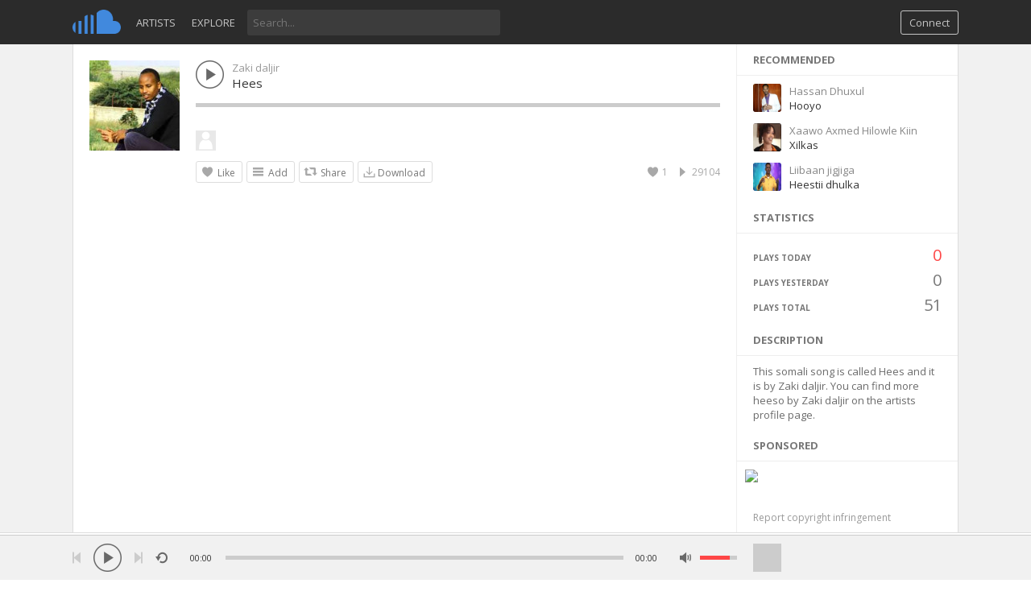

--- FILE ---
content_type: text/html; charset=utf-8
request_url: https://www.google.com/recaptcha/api2/aframe
body_size: 266
content:
<!DOCTYPE HTML><html><head><meta http-equiv="content-type" content="text/html; charset=UTF-8"></head><body><script nonce="qvM1rD-ykK0og5uMZd1Iww">/** Anti-fraud and anti-abuse applications only. See google.com/recaptcha */ try{var clients={'sodar':'https://pagead2.googlesyndication.com/pagead/sodar?'};window.addEventListener("message",function(a){try{if(a.source===window.parent){var b=JSON.parse(a.data);var c=clients[b['id']];if(c){var d=document.createElement('img');d.src=c+b['params']+'&rc='+(localStorage.getItem("rc::a")?sessionStorage.getItem("rc::b"):"");window.document.body.appendChild(d);sessionStorage.setItem("rc::e",parseInt(sessionStorage.getItem("rc::e")||0)+1);localStorage.setItem("rc::h",'1768816613636');}}}catch(b){}});window.parent.postMessage("_grecaptcha_ready", "*");}catch(b){}</script></body></html>